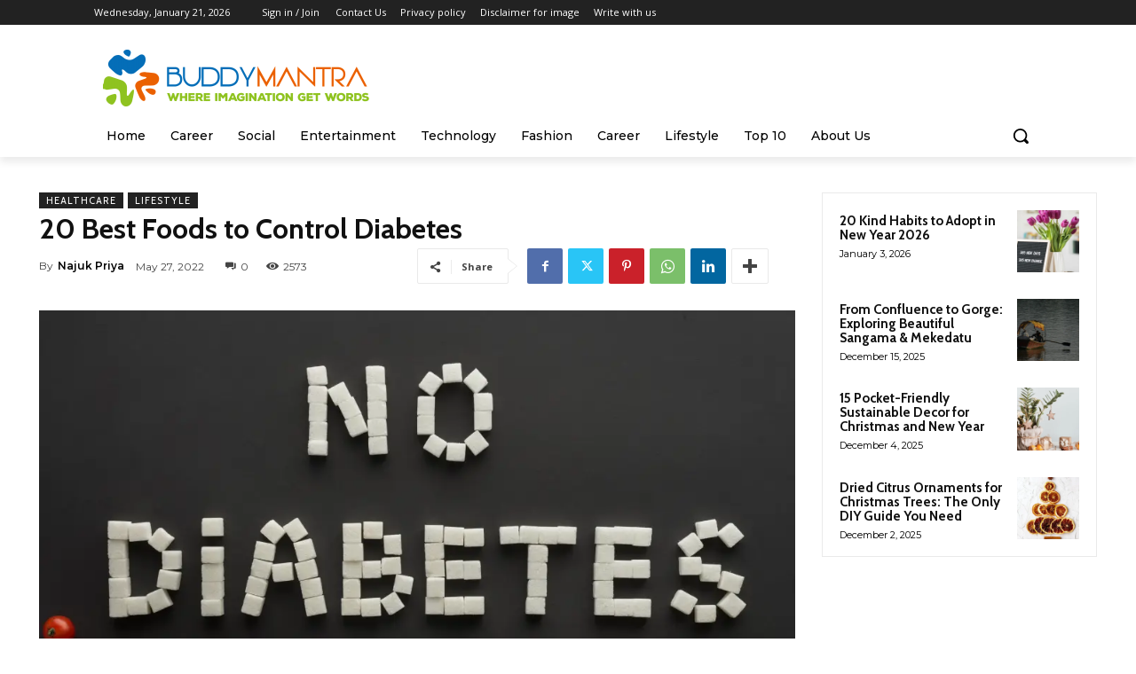

--- FILE ---
content_type: text/html; charset=utf-8
request_url: https://www.google.com/recaptcha/api2/aframe
body_size: 267
content:
<!DOCTYPE HTML><html><head><meta http-equiv="content-type" content="text/html; charset=UTF-8"></head><body><script nonce="N-wEtnHQlYe15Gr-qxnBgg">/** Anti-fraud and anti-abuse applications only. See google.com/recaptcha */ try{var clients={'sodar':'https://pagead2.googlesyndication.com/pagead/sodar?'};window.addEventListener("message",function(a){try{if(a.source===window.parent){var b=JSON.parse(a.data);var c=clients[b['id']];if(c){var d=document.createElement('img');d.src=c+b['params']+'&rc='+(localStorage.getItem("rc::a")?sessionStorage.getItem("rc::b"):"");window.document.body.appendChild(d);sessionStorage.setItem("rc::e",parseInt(sessionStorage.getItem("rc::e")||0)+1);localStorage.setItem("rc::h",'1769004683567');}}}catch(b){}});window.parent.postMessage("_grecaptcha_ready", "*");}catch(b){}</script></body></html>